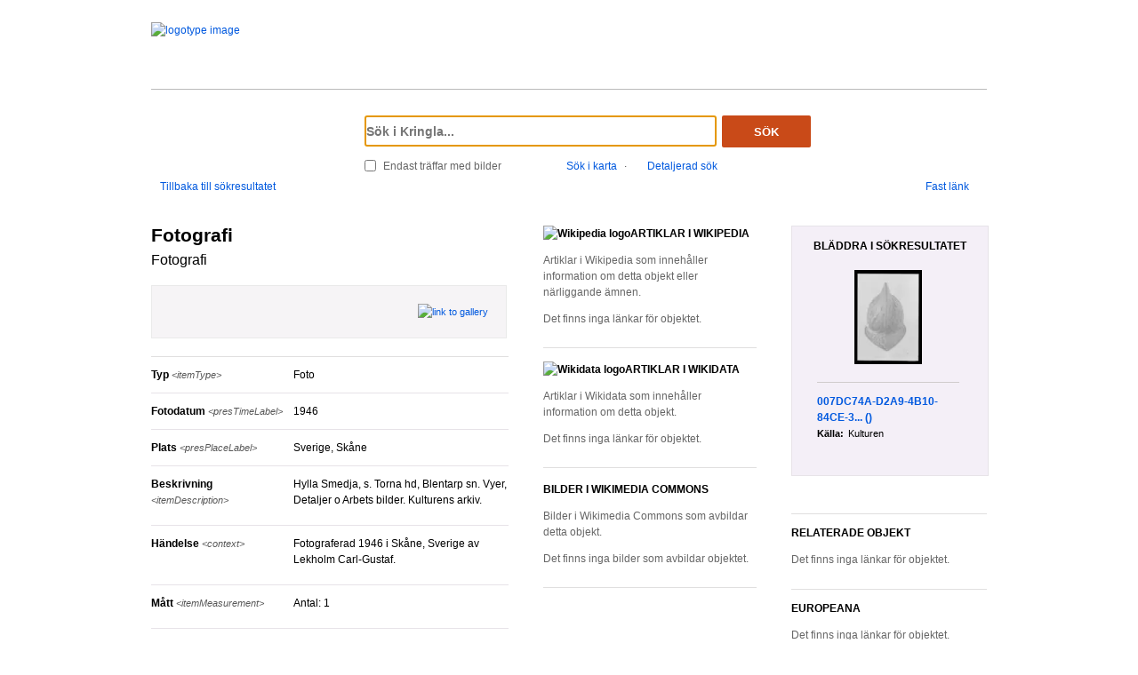

--- FILE ---
content_type: text/html;charset=UTF-8
request_url: https://www.kringla.nu/kringla/objekt;jsessionid=7B0E5DA60AC9D6E794E63704402786A7?filter=itemType%3Dfoto&referens=Kulturen/fotografi/513173&flik=0&teknisk=j
body_size: 11800
content:

<!DOCTYPE html>
<html lang="sv">
<head><script type="text/javascript" id="test">
/*<![CDATA[*/
window.onload = function () { var qEl = document.getElementById('query'); if (qEl) qEl.focus(); };
/*]]>*/
</script>
<script type="text/javascript" src="./wicket/resource/org.apache.wicket.resource.JQueryResourceReference/jquery/jquery-3.7.1-ver-962A4A135B116C30221466C5E4F0E7A1.js"></script>
<script type="text/javascript" src="./wicket/resource/org.apache.wicket.ajax.AbstractDefaultAjaxBehavior/res/js/wicket-ajax-jquery-ver-8CD946166F47E5DD4EADD165939FF57D.js"></script>
<script type="text/javascript" id="wicket-ajax-base-url">
/*<![CDATA[*/
Wicket.Ajax.baseUrl="objekt?filter=itemType%3Dfoto&amp;referens=Kulturen/fotografi/513173&amp;flik=0&amp;teknisk=j";
/*]]>*/
</script>

<meta charset="utf-8">
<meta http-equiv="Content-Type" content="text/html; charset=UTF-8">
<!--[if lt IE 7]><meta content="no" http-equiv="imagetoolbar"><![endif]-->
<meta name="keywords" content="Kringla,Riksantikvarieämbetet">
<meta name="description" content="Kringla - Riksantikvarieämbetet">
<meta name="robots" content="index,follow">
<meta name="generator" content="Mogul AB | www.mogul.se | Wicket">
<meta property="og:title" content="Kringla - fotografi">
<meta property="og:site_name" content="Kringla">
<meta property="og:url" content="https://kringla.nu/kringla/objekt?referens=Kulturen%2Ffotografi%2F513173">
<meta property="og:image" content="https://kringla.nu/kringla/images/kringla_logo.gif">
<meta property="og:description" content="Hylla Smedja, s. Torna hd, Blentarp sn. Vyer, Detaljer o Arbets bilder. Kulturens arkiv.">
<meta name="p:domain_verify" content="ee31da5683fe904b44ecfcee827d13e4"/>
<title>Kringla - fotografi</title>
<link href="/kringla/favicon.ico" type="image/x-icon" rel="Shortcut Icon" />
<link rel="stylesheet" href="styles/stylesheet.css?v2" type="text/css" media="screen">
<link rel="stylesheet" href="styles/jquery.autocomplete.css" type="text/css" media="screen">
<link rel="stylesheet" href="styles/jquery.fancybox-1.3.4.css" type="text/css" media="screen">
<link rel="stylesheet" href="styles/custom.css" type="text/css" media="screen">
<!--[if lte IE 7]>
<link rel="stylesheet" href="styles/iefix.css" type="text/css" media="screen" charset="utf-8">
<![endif]-->
<!--[if lte IE 8]>
<link rel="stylesheet" href="styles/ie8.css" type="text/css" media="screen" charset="utf-8">
<![endif]-->
<script type="text/javascript" src="lib/jquery/jquery-1.3.2.min.js"></script>
<script type="text/javascript" src="lib/jquery/jquery.dropshadow.js"></script>
<script type="text/javascript" src="lib/jquery/ui.core.js"></script>
<script type="text/javascript" src="lib/jquery/ui.draggable.js"></script>
<script type="text/javascript" src="lib/jquery/ui.resizable.js"></script>
<script type="text/javascript" src="lib/jquery/ui.dialog.js"></script>
<script type="text/javascript" src="lib/jquery/jquery.highlight-3.js"></script>
<script type="text/javascript" src="lib/jquery/jquery.autocomplete.js"></script>
<script type="text/javascript" src="lib/jquery/jquery.scrollTo-min.js"></script>
<script type="text/javascript" src="lib/jquery/cookie.js"></script>
<script type="text/javascript" src="lib/kringla.js"></script>
<script type="text/javascript" src="lib/jquery/fancybox/jquery.fancybox-1.3.4.js"></script>
<link rel="stylesheet" href="styles/print.css" type="text/css" media="print">

<script type="text/javascript" src="lib/jquery/jquery.tools.min.js"></script>
<script type="text/javascript">
/*<![CDATA[*/
var _mtm = window._mtm = window._mtm || [];
_mtm.push({'mtm.startTime': (new Date().getTime()), 'event': 'mtm.Start'});
var d=document,
    g=d.createElement('script'),
    s=d.getElementsByTagName('script')[0];
g.async=true;
g.src='https://webstats.sgit.se/raa/matomo/js/container_8MkpsepO.js';
s.parentNode.insertBefore(g,s);
/*]]>*/
</script>
<script type="text/javascript">
/*<![CDATA[*/
var mt_k='cJbGErmgoUUS4h2xlfFK'
/*]]>*/
</script>
<link rel="stylesheet" type="text/css" href="/kringla/styles/technical.css" />
<script type="text/javascript">
/*<![CDATA[*/
Wicket.Event.add(window, "domready", function(event) { 
Wicket.Ajax.ajax({"u":"./objekt;jsessionid=B145642D7F0F6865B12903CBE6E87AAA?0-1.0-body-detailedSearchDialogPanel-searchForm-dateFields-fromTime&filter=itemType%3Dfoto&referens=Kulturen/fotografi/513173&flik=0&teknisk=j","m":"POST","c":"detailedSearchDateFromField","e":"onblur"});;
Wicket.Ajax.ajax({"u":"./objekt;jsessionid=B145642D7F0F6865B12903CBE6E87AAA?0-1.0-body-detailedSearchDialogPanel-searchForm-dateFields-toTime&filter=itemType%3Dfoto&referens=Kulturen/fotografi/513173&flik=0&teknisk=j","m":"POST","c":"detailedSearchDateToField","e":"onblur"});;
Wicket.Ajax.ajax({"u":"./objekt;jsessionid=B145642D7F0F6865B12903CBE6E87AAA?0-1.0-body-detailedSearchDialogPanel-searchForm-timeType&filter=itemType%3Dfoto&referens=Kulturen/fotografi/513173&flik=0&teknisk=j","m":"POST","c":"timeType","e":"onchange"});;
Wicket.Ajax.ajax({"u":"./objekt;jsessionid=B145642D7F0F6865B12903CBE6E87AAA?0-1.0-content2-carousel-next&filter=itemType%3Dfoto&referens=Kulturen/fotografi/513173&flik=0&teknisk=j","c":"id1","e":"click","pd":true});;
Wicket.Ajax.ajax({"u":"./objekt;jsessionid=B145642D7F0F6865B12903CBE6E87AAA?0-1.0-content2-carousel-prev&filter=itemType%3Dfoto&referens=Kulturen/fotografi/513173&flik=0&teknisk=j","c":"id2","e":"click","pd":true});;
Wicket.Event.publish(Wicket.Event.Topic.AJAX_HANDLERS_BOUND);
;});
/*]]>*/
</script>
</head>
<body class="object">
<script type="text/javascript">
/*<![CDATA[*/

$("body").addClass("js");
$(initKringla);

/*]]>*/
</script>

<div id="page">
<div id="head">
<div class="logo-header">
<a id="logo" href="."><img src="images/RAA_logo_farg_kringla-RGB.svg" alt="logotype image"></a>
</div>
<div id="search">
<form action="./objekt;jsessionid=B145642D7F0F6865B12903CBE6E87AAA?0-1.-head-searchForm&amp;filter=itemType%3Dfoto&amp;referens=Kulturen/fotografi/513173&amp;flik=0&amp;teknisk=j" id="id3" method="post"><div id="id3_hf_0" hidden="" class="hidden-fields"></div>
<div>
<div class="query"><input type="text" id="query" placeholder="Sök i Kringla..." value="" name="query"></div>
<button id="dosearch" class="btnSearch" type="submit">Sök</button>
<label id="onlyimageschoice">
<input type="checkbox" id="onlyimages" name="onlyImagesCheckBox">
<span>Endast träffar med bilder</span>
</label>
</div>
<div id="morechoices">
<a class="button openMapDialog" href="#">Sök i karta</a>
<span class="spacerBar">&middot;</span>
<a class="button openDetailedSearchDialog" href="#">Detaljerad sök</a>
</div>
</form>
</div>
</div>

<div id="toolbar">
<a class="back" href="./sok;jsessionid=B145642D7F0F6865B12903CBE6E87AAA?filter=itemType%3Dfoto">Tillbaka till sökresultatet</a>
<div class="actions">
<a class="permalink" href="https://kringla.nu/kringla/objekt?referens=Kulturen%2Ffotografi%2F513173">Fast länk</a>
</div>
</div>
<div id="article">
<div id="article-sidebar">



<div class="links clearfix">
<h2><img src="images/wiki_1.png" alt="Wikipedia logo">ARTIKLAR I WIKIPEDIA</h2>
<p>Artiklar i Wikipedia som innehåller information om detta objekt eller närliggande ämnen.</p>
<div class="links-list">

</div>
<p class="nolinks">Det finns inga länkar för objektet.</p>
</div>
<div class="links clearfix">
<h2><img src="images/Wikidata-ico-48px.png" alt="Wikidata logo">ARTIKLAR I WIKIDATA</h2>
<p>Artiklar i Wikidata som innehåller information om detta objekt.</p>
<div class="links-list">

</div>
<p class="nolinks">Det finns inga länkar för objektet.</p>
</div>
<div class="links clearfix">
<h2><img src="images/30px-Commons-logo.svg.png" alt="">BILDER I WIKIMEDIA COMMONS</h2>
<p>Bilder i Wikimedia Commons som avbildar detta objekt.</p>
<div id="wikimedia-links" class="links-list">

</div>
<p class="nolinks">Det finns inga bilder som avbildar objektet.</p>
<script>
/*<![CDATA[*/

var firstImgUrl = null;
var firstImgInfo = null;
// the callback iterates over the resulting pages/imageinfo and
// sets the src and title on each matching image/link
function wikimediaCallback(arg) {
try {
// preprocess links and prepare map(id/url) for later comparison
var wmMap = new Object();
var c = 1;
var id;
$("#wikimedia-links a.wikimedia-link").each(function() {
id = "wm" + c;
$(this).attr("id", id);
wmMap[id] = decodeURI($(this).attr("href")).replace(/^http[s]{0,1}/, "");
++c;
});
var q = arg.query.pages;
for (var p in q) {
try {
var pageUrl = decodeURI(q[p].imageinfo[0].descriptionurl);
pageUrl = pageUrl.replace(/^http[s]{0,1}/, "");
var thumb = q[p].imageinfo[0].thumburl;
// find link and set attributes
for (var wmLinkId in wmMap) {
var jqId;
if (wmMap[wmLinkId] == pageUrl) {
jqId = "#" + wmLinkId;
$(jqId).attr("title", $(jqId).attr("title") + ". Wikimedia Commons-uppladdare: " + q[p].imageinfo[0].user);
$(jqId).find("img").attr("src", thumb);
}
}
try {
// bigpic candidate
if (firstImgUrl == null) {
firstImgUrl = decodeURI(thumb);
firstImgInfo = q[p].title;
}
} catch (ignoreMinute) {
// not essential in any way
}
} catch (ignoreMinor) {
// ignore minor for one page
}
}
if (firstImgUrl != null) {
addWikimediaBigpicCandidate(firstImgUrl, firstImgInfo);
}
} catch (ignoreMajor) {
// ignore major error since there is nothing we can do anyway really
}
}
// try to make the image divs the same height
var wmMax = 0;
$("div.wikimedia-link-container").each(function() {
var h = $(this).height();
if (h > wmMax) {
wmMax = h;
}
});
if (wmMax > 0) {
$("div.wikimedia-link-container").each(function() {
$(this).css("height", wmMax);
});
}

/*]]>*/
</script>
<script></script>
</div>
</div>
<div id="objectinfo">
<div id="media">
<h1 class="capitalizeFirst">
fotografi
</h1>

<h2>
Fotografi
</h2>


<div class="bigimage-container">
<a id="bigItemImageLink" class="bigGalleryLink" href=""><img id="bigItemImage" alt="link to gallery" src="images/itemtypes/image-icon-image-missing.png"></a>
<div class="imagemdesc">

</div>



<script>
/*<![CDATA[*/

$(document).ready(function() {
setBigpic();
});

/*]]>*/
</script>


</div>

</div>

<div id="properties">
<table class="properties">


<tr>
<th>Typ <span class="technical">&lt;itemType&gt;</span></th>
<td class="highlightMe">Foto</td>
</tr>










<tr>
<th>Fotodatum <span class="technical">&lt;presTimeLabel&gt;</span></th>
<td class="highlightMe">1946</td>
</tr>




<tr>
<th>Plats <span class="technical">&lt;presPlaceLabel&gt;</span></th>
<td class="highlightMe">Sverige, Skåne</td>
</tr>








<tr>
<th><span class="capitalizeFirst">Beskrivning</span> <span class="technical">&lt;itemDescription&gt;</span></th>
<td>
<ul>
<li>
<div style="display: block;" class="shortdescription">
<span class="highlightMe capitalizeFirst">Hylla Smedja, s. Torna hd, Blentarp sn. Vyer, Detaljer o Arbets bilder. Kulturens arkiv.</span>

</div>
<div style="display: none;" class="fulldescription">

<a href="#" class="button hideall">Stäng</a>
</div>
</li>
</ul>
</td>
</tr>





<tr>
<th>Händelse <span class="technical">&lt;context&gt;</span></th>
<td>
<ul>
<li class="highlightMe capitalizeFirst">
Fotograferad 1946 i Skåne, Sverige av Lekholm Carl-Gustaf.
</li>
</ul>
</td>
</tr>





















<tr>
<th>Mått <span class="technical">&lt;itemMeasurement&gt;</span></th>
<td>
<ul>
<li class="highlightMe capitalizeFirst">
Antal: 1 
</li>
</ul>
</td>
</tr>








<tr>
<th><span class="capitalizeFirst">Sakord</span><span class="technical">&lt;itemName&gt;</span></th>
<td>
<dl>

<dt></dt>
<dd class="highlightMe capitalizeFirst">fotografi</dd>

</dl>
</td>
</tr>





<tr>
<th>Ämne <span class="technical">&lt;subject&gt;</span></th>
<td>
<ul>
<li class="highlightMe capitalizeFirst">
Kulturhistoria
</li>
</ul>
</td>
</tr>

















<tr>
<th><span class="capitalizeFirst">Inventarienummer negativ</span> <span class="technical">&lt;itemNumber&gt;</span></th>
<td>
<ul>
<li>
<div style="display: block;" class="shortdescription">
<span class="highlightMe capitalizeFirst">C 8738</span>

</div>
<div style="display: none;" class="fulldescription">

<a href="#" class="button hideall">Stäng</a>
</div>
</li>
</ul>
</td>
</tr>





<tr>
<th>Rättigheter för metadata <span class="technical">&lt;itemLicense&gt;</span></th>
<td>
<a rel="license" href="http://creativecommons.org/publicdomain/zero/1.0/">
<img style="border-width:0" src="http://i.creativecommons.org/p/zero/1.0/80x15.png" class="licenseIcon" alt="Licens"/>

</a>
</td>
</tr>




<tr>
<th>Källa <span class="technical">&lt;presOrganization&gt;</span></th>
<td class="highlightMe">Kulturen</td>
</tr>




<tr>
<th>
<a href="http://kulturarvsdata.se/Kulturen/fotografi/html/513173">
Källa <span class="technical">&lt;url&gt;</span>
</a>
</th>
<td></td>
</tr>


</table>
<h2 class="extraMargins">
<a href="#" class="technicaldetails">Teknisk data</a>
</h2>
<table class="properties propertiesCollapsable hidden">











<tr>
<th>Senast skördat till K-samsök <span class="technical">&lt;buildDate&gt;</span></th>
<td class="highlightMe">2025-12-26</td>
</tr>










<tr>
<th>Datakvalitet <span class="technical">&lt;dataQuality&gt;</span></th>
<td class="highlightMe">Rådata</td>
</tr>




<tr>
<th>Ansvarig institution <span class="technical">&lt;serviceOrganization&gt;</span></th>
<td class="highlightMe">Kulturen</td>
</tr>




<tr>
<th>Tjänst <span class="technical">&lt;serviceName&gt;</span></th>
<td class="highlightMe">fotografi</td>
</tr>




<tr>
<th>
Objekt-URI <span class="technical">&lt;presEntityUri&gt;</span>
</th>
<td><a href="http://kulturarvsdata.se/Kulturen/fotografi/513173">http://kulturarvsdata.se/Kulturen/fotografi/513173</a></td>
</tr>







<tr>
<th>
Källa <span class="technical">&lt;presRepresentationHtml&gt;</span>
</th>
<td><a href="http://kulturarvsdata.se/Kulturen/fotografi/html/513173">http://kulturarvsdata.se/Kulturen/fotografi/html/513173</a></td>
</tr>




<tr>
<th>
RDF-representation <span class="technical">&lt;presRepresentationRdf&gt;</span>
</th>
<td><a href="http://kulturarvsdata.se/Kulturen/fotografi/rdf/513173">http://kulturarvsdata.se/Kulturen/fotografi/rdf/513173</a></td>
</tr>




<tr>
<th>
XML-representation  <span class="technical">&lt;presRepresentationXml&gt;</span>
</th>
<td><a href="http://kulturarvsdata.se/Kulturen/fotografi/xml/513173">http://kulturarvsdata.se/Kulturen/fotografi/xml/513173</a></td>
</tr>





</table>
</div>
<div id="objectlinks">

<a href="./objekt;jsessionid=B145642D7F0F6865B12903CBE6E87AAA?filter=itemType%3Dfoto&amp;referens=Kulturen/fotografi/513173&amp;flik=0">Dölj metadata</a>
</div>

</div>
</div>
<div id="sidebar">

<div id="resultbrowsing">
<h2>Bläddra i sökresultatet</h2>
<a href="#" class="previous" id="id2" title="Föregående"></a>
<div id="id4">
<ul id="objects">
<li>
<a class="imgLink" href="./objekt;jsessionid=B145642D7F0F6865B12903CBE6E87AAA?filter=itemType%3Dfoto&amp;referens=shm/media/007DC74A-D2A9-4B10-84CE-35C96557514F"><img alt="" src="https://media.samlingar.shm.se/item/007DC74A-D2A9-4B10-84CE-35C96557514F/thumbnail"/></a>
<h3><a href="./objekt;jsessionid=B145642D7F0F6865B12903CBE6E87AAA?filter=itemType%3Dfoto&amp;referens=shm/media/007DC74A-D2A9-4B10-84CE-35C96557514F"><span>007DC74A-D2A9-4B10-84CE-3...</span> ()</a></h3>
<dl>
<dt>Källa:</dt>
<dd>Kulturen</dd>
</dl>
</li>
</ul>
</div>
<a href="#" class="next" id="id1" title="Nästa"></a>
</div>
<div class="bottomBorder"></div>


<div class="relatedobjects">

<h2 class="related">
Relaterade objekt
</h2>


<p class="nolinks">Det finns inga l&auml;nkar f&ouml;r objektet.</p>
<div id="RelatedItemsPanelBusyIndicator"class="busyFetchingRelationsIndicator">
<img src="images/galleryview/loader.gif" alt=""/>
</div>
</div>
<div class="bottomBorder"></div>


<div class="relatedobjects">

<h2 class="related">
Europeana
</h2>


<p class="nolinks">Det finns inga länkar för objektet.</p>
<div id="RelatedEuropeanbusyIndicator" class="busyFetchingRelationsIndicator">
<img src="images/galleryview/loader.gif" alt=""/>
</div>
</div>
<div class="bottomBorder"></div>


<div class="relatedobjects">
<h2 class="related">
litteratur från Libris
</h2>


<p class="nolinks">Det finns inga länkar för objektet.</p>
<div id="RelatedLibrisbusyIndicator" class="busyFetchingRelationsIndicator">
<img src="images/galleryview/loader.gif" alt=""/>
</div>
</div>
<div class="bottomBorder"></div>

</div>
<div style="display: none;">
<div id="map" class="itemMapStyling">
<iframe class="mapIFrame" src="/kringla/karta;jsessionid=B145642D7F0F6865B12903CBE6E87AAA?filter=itemType%3Dfoto&amp;referens=Kulturen/fotografi/513173&amp;flik=0&amp;teknisk=j"></iframe>
</div>
</div>
<script></script>

<div id="footer">
<ul id="sections">
<li class="first">
<h2>Om Kringla</h2>
<ul>
<li><a href="https://www.raa.se/hitta-information/kringla/om-kringla/">Om söktjänsten</a></li>
<li><a href="https://www.raa.se/aktuellt/information-enligt-dataskyddsforordningen">Hantering av personuppgifter</a></li>
<li><a href="https://www.raa.se/hitta-information/k-samsok/institutioner-anslutna/">Anslutna institutioner</a></li>
<li><a href="https://www.raa.se/om-riksantikvarieambetet/">Om Riksantikvarieämbetet</a></li>
<li><a href="https://www.raa.se/hitta-information/kringla/lattlast-om-kringla/">Lättläst om Kringla</a></li>
</ul>
</li>
<li>
<h2>Kontakt</h2>
<ul>
<li><a href="https://www.raa.se/hitta-information/kringla/kontakt/">Kontakta Kringla</a></li>
</ul>
</li>
<li aria-hidden></li>
<li aria-hidden></li>
<li class="last">
<p>I Kringla kan du söka i flera av Sveriges museers och arkivs samlingar. Här hittar du information om fornlämningar, byggnadsminnen, kyrkor, föremål och fotografier. Kringla använder information hämtad från <a href="http://www.kulturarvsdata.se">K-samsök</a> och <a href="http://www.europeana.eu">Europeana</a>.</p>
<a href="https://www.raa.se"><img src="images/RAA_logo_farg_rgb.svg" alt=""></a>
</li>
</ul>
</div>
</div>
<div id="lightBox" class="simple_overlay">
<div class="info"></div>
<img class="progress" alt="" src="/kringla/images/lightbox/loading.gif" />
</div>
<div id="lightBoxGallery" class="simple_overlay">
<div class="info"></div>
<a class="prev">Bak&aring;t</a>
<a class="next">Fram&aring;t</a>
<img class="progress" alt="" src="/kringla/images/lightbox/loading.gif" />
</div>
<div id="hidden"></div>
<script type="text/javascript"></script>

<div id="detailedSearchDialog" class="hidden">
<div id="detailedsearch">
<form action="./objekt;jsessionid=B145642D7F0F6865B12903CBE6E87AAA?0-1.-body-detailedSearchDialogPanel-searchForm&amp;filter=itemType%3Dfoto&amp;referens=Kulturen/fotografi/513173&amp;flik=0&amp;teknisk=j" id="id5" method="post"><div id="id5_hf_0" hidden="" class="hidden-fields"></div>
<div>
<div class="query"><input type="text" id="detailedsearchquery" value="" name="text" title="Fritextsökning"></div>
<div class="errorText" id="id6">

</div>
<div class="searchField">
<label for="item">Vad söker du?</label>
<div class="detailedSearchQueryShort">
<input id="item" type="text" name="item" value=""/>
</div>
</div>
<div class="searchField">
<label for="place">Var?</label>
<div class="detailedSearchQueryShort">
<input id="place" type="text" name="place" value=""/>
</div>
</div>
<div class="searchField lastCol">
<label for="actor">Person/Organisation</label>
<div class="detailedSearchQueryShort">
<input id="actor" type="text" name="actor" value=""/>
</div>
</div>
<div class="endline"></div>
<div class="searchField">
<label for="timeType">När?</label>
<div class="detailedSearchQueryShort">
<select id="timeType" name="timeType">
<option selected="selected" value="0">Årtal</option>
<option value="1">Period</option>
</select>
</div>
</div>
<div id="id7">
<div class="searchField">
<label for="detailedSearchDateFromField">Från</label>
<div id="detailedSearchDateFrom" class="detailedSearchQueryShort">
<input type="text" id="detailedSearchDateFromField" name="dateFields:fromTime" value=""/>
</div>
</div>
<div class="searchField lastCol">
<label for="detailedSearchDateToField">Till</label>
<div id="detailedSearchDateTo" class="detailedSearchQueryShort">
<input type="text" id="detailedSearchDateToField" name="dateFields:toTime" value=""/>
</div>
</div>
</div>
<div class="hidden" id="id8">
<div class="searchField lastCol">
<label for="toPeriod">Period</label>
<div class="detailedSearchQueryShort">
<select id="toPeriod" name="periodFields:timePeriod">
<option selected="selected" value="">Alla perioder</option>
<option value="1400-tal">1400-tal</option>
<option value="1500-tal">1500-tal</option>
<option value="1600-tal">1600-tal</option>
<option value="1700-tal">1700-tal</option>
<option value="1800-tal">1800-tal</option>
<option value="1900-tal">1900-tal</option>
<option value="antiken">Antiken</option>
<option value="bronsålder">Bronsålder</option>
<option value="bronsålder period v">Bronsålder period v</option>
<option value="bronsålder period vi">Bronsålder period vi</option>
<option value="bysantinska riket">Bysantinska riket</option>
<option value="dalrunor">Dalrunor</option>
<option value="folkvandringstid">Folkvandringstid</option>
<option value="förhistorisk tid">Förhistorisk tid</option>
<option value="förromersk järnålder">Förromersk järnålder</option>
<option value="gropkeramisk">Gropkeramisk</option>
<option value="högmedeltid">Högmedeltid</option>
<option value="järnålder">Järnålder</option>
<option value="medeltid">Medeltid</option>
<option value="medeltid?">Medeltid?</option>
<option value="mellanmesolitikum">Mellanmesolitikum</option>
<option value="mellanneolitikum">Mellanneolitikum</option>
<option value="mesolitikum">Mesolitikum</option>
<option value="neolitikum">Neolitikum</option>
<option value="nyare tid">Nyare tid</option>
<option value="odaterad">Odaterad</option>
<option value="okänd?">Okänd?</option>
<option value="okänd datering">Okänd datering</option>
<option value="qin">Qin</option>
<option value="romersk järnålder">Romersk järnålder</option>
<option value="senmedeltid">Senmedeltid</option>
<option value="senmesolitikum">Senmesolitikum</option>
<option value="senneolitikum">Senneolitikum</option>
<option value="sentida">Sentida</option>
<option value="sentida?">Sentida?</option>
<option value="stenålder">Stenålder</option>
<option value="tidig medeltid">Tidig medeltid</option>
<option value="tidigmesolitikum">Tidigmesolitikum</option>
<option value="tidigmodern tid">Tidigmodern tid</option>
<option value="tidigneolitikum">Tidigneolitikum</option>
<option value="urnordisk">Urnordisk</option>
<option value="urnordisk?">Urnordisk?</option>
<option value="urnordisk/vikingatid">Urnordisk/vikingatid</option>
<option value="utgår">Utgår</option>
<option value="vendeltid">Vendeltid</option>
<option value="vikingatid">Vikingatid</option>
<option value="vikingatid?">Vikingatid?</option>
<option value="vikingatid/medeltid">Vikingatid/medeltid</option>
<option value="yngre bronsålder">Yngre bronsålder</option>
<option value="yngre järnålder">Yngre järnålder</option>
<option value="yngre mesolitikum">Yngre mesolitikum</option>
<option value="yngre stenålder">Yngre stenålder</option>
<option value="äldre järnålder">Äldre järnålder</option>
<option value="äldre mesolitikum">Äldre mesolitikum</option>
<option value="äldre stenålder">Äldre stenålder</option>
</select>
</div>
</div>
</div>
<div class="endline"></div>
<div class="searchField wideSpacing">
<label for="title">Titel på objekt</label>
<div class="detailedSearchQueryMedium">
<input id="title" type="text" name="p::title" value=""/>
</div>
</div>
<div class="searchField lastCol">
<label for="id">Id-nummer</label>
<div class="detailedSearchQueryMedium">
<input id="id" type="text" name="p::id" value=""/>
</div>
</div>
<div class="endline"></div>
<div class="searchField wideSpacing">
<label for="objectType">Typ av objekt</label>
<div class="detailedSearchQueryMedium">
<select id="objectType" name="objectType">
<option selected="selected" value="">Alla typer av objekt</option>
<option value="3d-modell">3d-modell</option>
<option value="bearbetning/interaktiv resurs">Bearbetning/interaktiv resurs</option>
<option value="berättelse">Berättelse</option>
<option value="bok">Bok</option>
<option value="byggnad">Byggnad</option>
<option value="dokument">Dokument</option>
<option value="film/video">Film/video</option>
<option value="foto">Foto</option>
<option value="grupp">Grupp</option>
<option value="historisk händelse">Historisk händelse</option>
<option value="karta">Karta</option>
<option value="koncept">Koncept</option>
<option value="konstverk">Konstverk</option>
<option value="kulturlämning">Kulturlämning</option>
<option value="kulturmiljö">Kulturmiljö</option>
<option value="ljud">Ljud</option>
<option value="objekt/föremål">Objekt/föremål</option>
<option value="organisation">Organisation</option>
<option value="person">Person</option>
<option value="ritning">Ritning</option>
<option value="samling">Samling</option>
<option value="teckning">Teckning</option>
<option value="utställning">Utställning</option>
</select>
</div>
</div>
<div class="searchField lastCol">
<label for="source">Källa</label>
<div class="detailedSearchQueryMedium">
<select id="source" name="source">
<option selected="selected" value="">Alla källor</option>
<option value="aero">Aeroseum</option>
<option value="ajtte">Ájtte, Svenskt Fjäll- och Samemuseum</option>
<option value="aps">Apotekarsocieteten</option>
<option value="arkm">Arkitekturmuseet</option>
<option value="s-afs">Arlanda flygsamlingar</option>
<option value="arme">Armémuseum</option>
<option value="s-ars">Arsenalen</option>
<option value="s-bl">Bild Linköping</option>
<option value="blm">Blekinge museum</option>
<option value="bhm">Bohusläns museum</option>
<option value="s-dm">Dalarnas museum</option>
<option value="s-dans">Dansmuseet</option>
<option value="dramawebben">Dramawebben</option>
<option value="enk">Enköpings museum</option>
<option value="smvk-em">Etnografiska museet</option>
<option value="s-fbm">Falbygdens museum</option>
<option value="s-fv">Flygvapenmuseum</option>
<option value="s-fb">Forsviks bruk</option>
<option value="fmb">Försvarsmuseum Boden</option>
<option value="s-gl">Gamla Linköping</option>
<option value="gfm">Gotlands försvarsmuseum</option>
<option value="s-gom">Gotlands Museum</option>
<option value="s-gre">Grenna Museum Andréexpeditionen Polarcenter</option>
<option value="gnm">Göteborgs naturhistoriska museum</option>
<option value="gsm">Göteborgs stadsmuseum</option>
<option value="hs">Hemslöjdens samlingar</option>
<option value="heo">Hemsö fästning</option>
<option value="s-hm">Hälsinglands Museum</option>
<option value="jlm">Jamtli</option>
<option value="s-jvm">Järnvägsmuseet</option>
<option value="jm">Jönköpings läns museum</option>
<option value="ka">Kalmar läns museum</option>
<option value="kbg">Karlsborgs fästningsmuseum</option>
<option value="kulturen">Kulturen</option>
<option value="hem">Kulturmagasinet, Helsingborgs museer</option>
<option value="s-kps">Kulturparken Småland / Smålands museum</option>
<option value="s-kop">Köpings museum</option>
<option value="litografiska">Litografiska</option>
<option value="lsh">Livrustkammaren och Skoklosters slott med Stiftelsen Hallwylska museet</option>
<option value="s-xlm">Länsmuseet Gävleborg</option>
<option value="mm">Malmö Museer</option>
<option value="smm-mm">Marinmuseum</option>
<option value="smvk-mm">Medelhavsmuseet</option>
<option value="mili">Miliseum</option>
<option value="nomu">Nordiska museet</option>
<option value="nbm">Norrbottens museum</option>
<option value="pm">Postmuseum</option>
<option value="rsms">Region Skånes medicinhistoriska samlingar</option>
<option value="raä">Riksantikvarieämbetet</option>
<option value="rim">Riksidrottsmuseum</option>
<option value="smm-sm">Sjöhistoriska museet</option>
<option value="sk">Skansen</option>
<option value="skm">Skellefteå museum</option>
<option value="s-st">Snus- och Tändsticksmuseum</option>
<option value="soc">Sounds of Changes</option>
<option value="shm">Statens historiska museum</option>
<option value="sm">Sundsvalls museum</option>
<option value="shfa">Svenskt hällristningsforskningsarkiv</option>
<option value="shf">Sveriges hembygdsförbund</option>
<option value="smha">Sveriges Militärhistoriska arv</option>
<option value="slm">Sörmlands museum</option>
<option value="jfl">Teknikland</option>
<option value="s-tek">Tekniska museet</option>
<option value="tes">Teleseum</option>
<option value="the unstraight museum">The unstraight museum</option>
<option value="tr">Trelleborgs museum</option>
<option value="upmu">Upplandsmuseet</option>
<option value="uu">Uppsala universitet</option>
<option value="smm-vm">Vasamuseet</option>
<option value="vax">Vaxholms Fästnings Museum</option>
<option value="s-vvm">Väg- och trafikhistoriska samlingen</option>
<option value="vm">Vänermuseet</option>
<option value="vbg">Vänersborgs museum</option>
<option value="smvk-vkm">Världskulturmuseet</option>
<option value="s-vkn">Värmdö kommun</option>
<option value="s-vlm">Värmlands Museum</option>
<option value="imvg">Västarvet</option>
<option value="s-vgm">Västergötlands museum</option>
<option value="s-ylm">Västernorrlands museum</option>
<option value="s-uvlm">Västmanlands läns museum</option>
<option value="s-olm">Örebro läns museum</option>
<option value="smvk-om">Östasiatiska museet</option>
<option value="s-om">Östergötlands museum</option>
<option value="osmu">Österlens museum</option>
</select>
</div>
</div>
<div class="endline"></div>
<div id="bottom">
<label id="detailedonlyimageschoice">
<input type="checkbox" name="onlyImages">
<span>Endast träffar med bilder</span>
</label>
<button class="dialogsearch btnSearch" type="submit"></button>
</div>
</div>
</form>
</div>
<div class="detailedSearchDialogFooter">
<a class="button closeDetailedOpenMapSearch" href="#">Sök i karta</a>
<span class="spacerBar">&middot;</span>
Detaljerad sök
<span class="spacerBar">&middot;</span>
<a class="button closeDetailedSearchDialog" href="#">Stäng</a>
</div>
</div>
<div id="mapDialog" class="hidden">
<h2>Kartsökning</h2>
<p>Zooma in/ut till det område du vill söka i och klicka på 'sök i område'.</p>
<div id="mapSearchCanvas" style="width: 100%; height: 300px;"></div>
<form action="./objekt;jsessionid=B145642D7F0F6865B12903CBE6E87AAA?0-1.-body-mapDialogPanel-searchForm&amp;filter=itemType%3Dfoto&amp;referens=Kulturen/fotografi/513173&amp;flik=0&amp;teknisk=j" class="map-search" id="id9" method="post"><div id="id9_hf_0" hidden="" class="hidden-fields"></div>
<input class="map-search_input" type="text" id="mapsearchquery" value="" name="text" title="Komplettera med sökord">
<input type="hidden" name="dialogBoundingBox" id="dialogBoundingBox" value="">
<button class="map-search_btn" type="submit">Sök i område</button>
</form>
<div class="mapDialogFooter">
Sök i karta
<span class="spacerBar">&middot;</span>
<a class="button closeMapOpenDetailedSearch" href="#">Detaljerad sök</a>
<span class="spacerBar">&middot;</span>
<a class="button closeMapDialog" href="#">Stäng</a>
</div>
</div>
<script type="text/javascript" src="dist/bundle.js"></script>
</body>
</html>


--- FILE ---
content_type: text/css
request_url: https://www.kringla.nu/kringla/styles/technical.css
body_size: 297
content:

.technical {
    display:inline!important;
}

p.technical,
tr.technical th {
    font-size: 11px;
    font-family: "Courier New", arial, sans-serif; 
    font-weight:normal;
    color: black; 
}

tr.technical th {
    border:none !important;
    margin: 0 !important;
    padding: 0 !important;
}